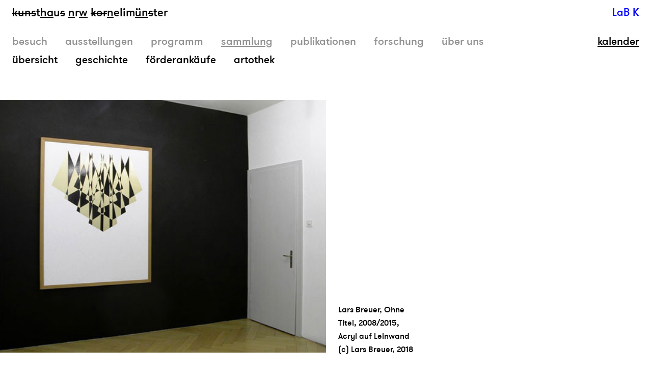

--- FILE ---
content_type: text/css
request_url: https://www.kunsthaus.nrw/wp-content/themes/kunsthaus-nrw/css/owx-styles.css?ver=1.0.27
body_size: 7893
content:
.language-switch,
nav.main ul li.language-switch-wrapper{
  display: none;
}

.newsletter-registration{
  padding: 0 24px;
}
.newsletter-registration input{
  border:0 !important;
  border-bottom: 2px solid #000 !important;
  outline: none;
}
.newsletter-registration form > div >div:nth-child(3) {
    margin-bottom: 40px;
}
.newsletter-registration button[type="submit"]{
  color: #000 !important;
  background: #fff !important;
  border: 2px solid #000 !important;
  border-radius: 0 !important;
}
.newsletter-registration h2{
  font-size: 21px;
  text-align: left;
}

.owx-gallery .slick-slide {
  overflow: hidden;
  height: auto;
}
.owx-gallery .slick-slide .owx-gallery-item-caption {
  display: none;
}
.owx-gallery .slick-slide .owx-gallery-item-video > iframe {
  width: 100%;
}
.owx-gallery .slick-slide .videoWrapper {
  position: relative;
  padding-bottom: 56.25%;
  height: 0;
  max-width: 100%;
}
.owx-gallery .slick-slide .videoWrapper iframe {
  position: absolute;
  top: 0;
  left: 0;
  width: 100%;
  height: 100%;
}
.owx-gallery .slick-nav {
  position: absolute;
  z-index: 6;
  width: 40px;
  height: 40px;
  top: 50%;
  cursor: pointer;
  transform: translate3d(0, -50%, 0);
  color: #fff;
}
.owx-gallery .slick-nav.slick-prev {
  left: 0.2em;
}
.owx-gallery .slick-nav.slick-prev:before {
  content: url(/wp-content/themes/kunsthaus-nrw/images/slide-arrow.svg);
  width: 22px;
  height: 35px;
  position: absolute;
  font-size: 3rem;
  top: 50%;
  left: 15px;
  -webkit-transform: translateY(-50%) rotate(-90deg);
  -moz-transform: translateY(-50%) rotate(-90deg);
  -ms-transform: translateY(-50%) rotate(-90deg);
  -o-transform: translateY(-50%) rotate(-90deg);
  transform: translateY(-50%) rotate(-90deg);
}
.owx-gallery .slick-nav.slick-next {
  right: 0.2em;
}
.owx-gallery .slick-nav.slick-next:before {
  content: url(/wp-content/themes/kunsthaus-nrw/images/slide-arrow.svg);
  width: 22px;
  height: 35px;
  position: absolute;
  font-size: 3rem;
  top: 50%;
  right: 15px;
  -webkit-transform: translateY(-50%) rotate(90deg);
  -moz-transform: translateY(-50%) rotate(90deg);
  -ms-transform: translateY(-50%) rotate(90deg);
  -o-transform: translateY(-50%) rotate(90deg);
  transform: translateY(-50%) rotate(90deg);
}

.featured-image figcaption{
      transition: 0.4s;
}
.featured-image figcaption.transitioning{
      opacity: 0;
}

@media only screen and (max-width: 767px) {
.owx-gallery .slick-nav.slick-prev:before, .owx-gallery .slick-nav.slick-next:before {
  width: 20px;
  height: 36px;
}
}

.topright-wrapper{
  position: absolute;
  top: 12px;
  right: 25px;
  z-index: 6;
  text-align: right;
}

nav.main.isRetracted + .cal-trigger + .topright-wrapper,
nav.main.isRetracted + .cal-trigger + .cal-wrapper + .topright-wrapper
{
  display: none;
}


.customize-support .topright-wrapper{
    top: 45px;
}

.topright-wrapper a,
.topright-trigger-wrapper a
{
    color: #00f;
    text-decoration: none;
}
.topright-wrapper a:hover,
nav.main.isRetracted .topright-trigger-wrapper a:hover
{
    text-decoration: underline;
}


nav.main ul li.topright-trigger-wrapper{
  display: none;
}
nav.main.isRetracted .topright-trigger-wrapper{
  display: block;
}


.main-wrapper{
  position: relative;
  min-height: 100vh;
  padding-bottom: 75px;
}
.footer-wrapper{
  font-size: 14px;
  position: absolute;
  left: 24px;
  right: 14px;
  bottom: 24px;
}
.footer-wrapper .footer-menu-wrapper{
    position: absolute;
    left:0;
    bottom:0;
    right: 280px;
}

.footer-wrapper .footer-menu-wrapper div{
  display: inline;
}
.footer-wrapper ul{
  list-style-type: none;
  display: inline;
  padding: 0;
}
.footer-wrapper ul li{
  display: inline;
}
.footer-wrapper ul li:before{
  content: ' | ';
}

.footer-wrapper ul li a{
  color: #00f;
  text-decoration: none;
}
.footer-wrapper ul li a:hover{
  text-decoration: underline;
}

.logo-min{
  position: absolute;
  display: inline-block;
  padding:0;
  right:0;
  bottom:-10px;
}
.logo-min img{
  max-width: 100%;
}

@media only screen and (max-width: 767px) {
    .logo-min{
      position: relative;
      bottom:0;
      text-align: right;
      margin-bottom: 30px;
      display: block;
    }

    .main-wrapper{
        padding-bottom: 150px;
    }

    .footer-wrapper{
      font-size: 13px;
    }

    .footer-wrapper .footer-menu-wrapper{
      position: relative;
      right:0;
      padding-right:50px;
    }
}

a.backtotop{
  position: fixed;
  bottom: 12px;
  right: 0;
  padding: 12px 24px;

  display: inline-block;
  display: none;
}

.textblock:after {
  content: "";
  display: table;
  clear: both;
}

.cookie-notice-container{
  max-width: 75%;
  text-align: left;
  padding-left: 24px;
}

.cn-bottom.bootstrap{
  border-top: 1px solid #000;
}

#cn-notice-text{
  margin-right: 0.2em;
}
.cn-set-cookie{
  position: absolute;
  right: 24px;
  top: 50%;
  -webkit-transform: translateY(-50%);
  -moz-transform: translateY(-50%);
  -ms-transform: translateY(-50%);
  -o-transform: translateY(-50%);
  transform: translateY(-50%);
}



.cookie-notice-container,
.cn-more-info .button.bootstrap,
.cn-set-cookie .button.bootstrap,
#cookie-notice .button.bootstrap, #cookie-notice .button.wp-default
{
  font-family: gt-walsheim, Arial, sans-serif;
  font-weight: medium;
  font-size: 21px;
  line-height: 1.25em;
}

#cookie-notice .button.bootstrap, #cookie-notice .button.wp-default
{
  background: transparent !important;
  box-shadow: none !important;
  color: #00f;
  text-decoration: none;
  vertical-align: inherit;
  padding:0;
  margin:0;
  border: none;
}
#cookie-notice .button.wp-default:hover{
  text-decoration: underline;
}
#cookie-notice .button.bootstrap:focus, #cookie-notice .button.bootstrap:hover{
  color: #00f;
  text-decoration: underline;
}

@media only screen and (max-width: 767px) {
  .cookie-notice-container{
    max-width: 100%;
    padding-right: 24px;
  }
  .cookie-notice-container,
  .cn-more-info .button.bootstrap,
  .cn-set-cookie .button.bootstrap,
  #cookie-notice .button.bootstrap, #cookie-notice .button.wp-default{
    font-size: 16px;
  }  
  .cn-set-cookie{
    position: relative;
    right: 0;
    top: 0%;
    -webkit-transform: translateY(0%);
    -moz-transform: translateY(0%);
    -ms-transform: translateY(0%);
    -o-transform: translateY(0%);
    transform: translateY(0%);
  }
  #cookie-notice .button.bootstrap{
    display: block;
    text-align:left;
    margin-top: 15px;
    margin-bottom: 15px;
  }

  #cookie-notice .button.bootstrap.cn-set-cookie{
    margin-top: 55px;
  }
  #cookie-notice .button.bootstrap.cn-more-info{
    margin-top: -70px;
    margin-bottom: 45px;
  }
}

.textblock h3{
  font-size: 1em;
  margin-top: -0.25em;
  margin-bottom: 0.75em;
}

.cal{
  background-color: rgba(235,235,235,0.9);
}

.prev-next-container{
  position: relative;
  margin-top:-54px;
  margin-bottom:20px;
}
@media only screen and (max-width: 767px) {
  .prev-next-container{
    margin-top:20px;
    font-size:0.75em;
  }
}
.prev-next-post{
  display: inline-block;
  text-align: center;
  text-decoration: none;
}
.prev-next-post:hover{
  text-decoration: underline;
}
.prev-post{
  margin-left: 22px;
  margin-right: 8px;
}
.next-post{
  margin-left: 22px;
}


.prev-next-post img {
    width: 11px;
    max-height: 18px;
}

.prev-post img {
    -webkit-transform: rotate(-90deg);
    transform: rotate(-90deg);
    -webkit-transform-origin: bottom left;
    transform-origin: bottom left;
    margin-left:20px;
}
.next-post img {
    -webkit-transform: rotate(90deg);
    transform: rotate(90deg);
    -webkit-transform-origin: bottom right;
    transform-origin: bottom right;
    margin-right:20px;
}